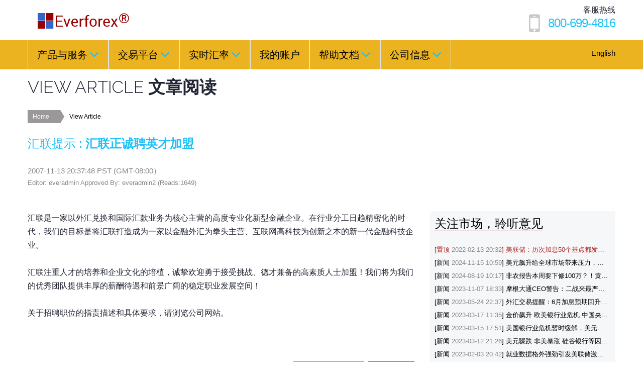

--- FILE ---
content_type: text/html; charset=utf-8
request_url: http://www.everforex.ca/ViewArticle.aspx?aid=8
body_size: 27486
content:

<!DOCTYPE html>
<HTML>
	<HEAD>
<!-- Global site tag (gtag.js) - Google Analytics -->
<script async src="https://www.googletagmanager.com/gtag/js?id=UA-120163323-1"></script>
<script>
  window.dataLayer = window.dataLayer || [];
  function gtag(){dataLayer.push(arguments);}
  gtag('js', new Date());

  gtag('config', 'UA-120163323-1');
</script>


		<title id="PageTitle">汇联正诚聘英才加盟</title>
		<meta charset="gb2312">
		<meta http-equiv="X-UA-Compatible" content="IE=edge">
		<meta name="viewport" content="width=device-width, initial-scale=1"> <!-- The above 3 meta tags *must* come first in the head; any other head content must come *after* these tags -->
		<meta name="description" content="BEST Currency Exchange RATE Vancouver RICHMOND BURNABY SURREY Canada BC British Columbia TORONTO MARKHAM ONTARIO" />
		<META NAME="KEYWORDS" CONTENT="everfoerx,汇联金融">
		<meta name="format-detection" content="telephone=no">
		<meta name="CODE_LANGUAGE" Content="C#">
		<meta name="vs_defaultClientScript" content="JavaScript">
		<link rel="icon" href="images/favicon.ico" type="image/x-icon"> <!-- Bootstrap -->
		<link href="css/bootstrap.css" rel="stylesheet"> <!-- Links -->
		<link rel="stylesheet" href="css/camera.css">
		<link rel="stylesheet" href="css/search.css">
		<link rel="stylesheet" href="css/google-map.css"> <!--JS-->
		<script src="js/jquery.js"></script>
		<script src="js/jquery-migrate-1.2.1.min.js"></script>
		<script src="js/rd-smoothscroll.min.js"></script>
		
		<!--[if lt IE 9]>
		<div style=' clear: both; text-align:center; position: relative;'>
			<a href="http://windows.microsoft.com/en-US/internet-explorer/..">
				<img src="images/ie8-panel/warning_bar_0000_us.jpg" border="0" height="42" width="820"
						alt="You are using an outdated browser. For a faster, safer browsing experience, upgrade for free today."/>
			</a>
		</div>
		<script src="js/html5shiv.js"></script>
	<![endif]-->
	<script src='js/device.min.js'></script>
	
	<script type="text/javascript" src="http://www.everforex.ca/includes/EverforexWeb.js"></script>
	
	

	</head>
  
<body>
		<form name="Form1" method="post" action="ViewArticle.aspx?aid=8" id="Form1">
<div>
<input type="hidden" name="__VIEWSTATE" id="__VIEWSTATE" value="/[base64]" />
</div>

<div>

	<input type="hidden" name="__VIEWSTATEGENERATOR" id="__VIEWSTATEGENERATOR" value="FBAA0599" />
</div>
			<div class="page"> <!--========================================================                            HEADER  =========================================================-->
				<header>
				<div class="container top-sect hideInSmallScreen">
					<div class="navbar-header">
						<h1 class="navbar-brand hideInSmallScreen">							
							<a href="cn/"><img src='images/everforexlogo2016.png'></img></a>
						</h1>						
					</div>
					<div class="help-box text-right">
						<p>客服热线</p>
						<a href="callto:800-699-4816">800-699-4816</a> 
							
					</div>
				</div>
				<div id="stuck_container" class="stuck_container">
					<div class="container">
						<nav class="navbar navbar-default navbar-static-top pull-left">
							<div>
								<ul class="nav navbar-nav sf-menu" data-type="navbar">
									<li class="dropdown">
										<a href="cn/ps/">产品与服务<span class="glyphicon glyphicon-menu-down hideInSmallScreen2" aria-hidden="true"></span></a>
										<ul class="dropdown-menu">
											<li>
												<a href="cn/ps/psrmb.aspx">人民币汇兑</a>
											</li>
											<li>
												<a href="cn/ps/psfc.aspx">世界主要外币兑换</a>
											</li>
											<li>
												<a href="cn/ps/pstt.aspx">境内付款与国际转账</a>
											</li>
											<li>
												<a href="cn/ps/pseia.aspx">客户经纪人业务</a>
											</li>
											<li>
												<div class=divider></div>
											</li>
											<li>
												<a href="cn/ps/psdw.aspx">存取款方式</a>
											</li>
											<li>
												<a href="cn/ps/pssettle.aspx">交易定价模式</a>
											</li>
											<li>
												<a href="cn/ps/pspoint.aspx">交易积分</a>
											</li>
											<li>
												<a href="cn/ps/psfee.aspx">收费项目与标准</a>
											</li>
										</ul>
									</li>
									<li>
										<a href="cn/pf/">交易平台<span class="glyphicon glyphicon-menu-down hideInSmallScreen2" aria-hidden="true"></span></a>
										<ul class="dropdown-menu">
											<li>												
												<A class="TopMenu" href="javascript:loadEfoPublicContent('');">登录金网通</A>
											</li>
											<li>
												<A class="TopMenu" href="javascript:loadEfoPublicContent('Register.aspx');">注册新用户</A>
											</li>               
											<li>
												<div class=divider></div>
											</li>       											
											<li>
												<a href="cn/pf/pfeo.aspx">金网通网上交易</a>
												<ul class="dropdown-menu">
													
													<li>
														<a href="cn/pf/pfeohowto.aspx">网上交易原理</a>
													</li>   
													<li>
														<a href="cn/pf/pfeofunction.aspx">系统功能介绍</a>
													</li>                       
												</ul>	
											</li>
											<li>
												<a href="cn/pf/pfcounter.aspx">柜台交易</a>
											</li>
											<li>
												<a href="cn/pf/pftele.aspx">电话委托交易</a>
											</li>
											<li>
												<a href="cn/pf/pfmobile.aspx">金网通手机版</a>
											</li>											
										</ul>
									</li>
									<li class="dropdown">
										<a href="cn/rate/">实时汇率<span class="glyphicon glyphicon-menu-down hideInSmallScreen2" aria-hidden="true"></span></a>
										<ul class="dropdown-menu">
											<li>
												<a href="cn/rate/rtnc.aspx">非现金兑换汇率</a>
											</li>
											<li>
												<a href="cn/rate/rtc.aspx">现金兑换汇率</a>
											</li>
											<li>
												<div class=divider></div>
											</li>
											<li>
												<a href="cn/rate/RtChart.aspx?p=USDCAD">外汇分时走势图</a>												
											</li>
											<li>
												<a href="cn/rate/rtnews.aspx">外汇市场实时新闻</a>												
											</li>
											<li>
												<a href="cn/rate/rttools.aspx">汇率工具箱</a>	
												<ul class="dropdown-menu">
													<li>
														<a href="cn/rate/rtcalc.aspx">汇率计算器</a>
													</li>
													<li>
														<a href="cn/rate/rtalarm.aspx">汇率预警</a>
													</li>                      
												</ul>											
											</li>
										</ul>
									</li>
									<li>
										<A class="TopMenu" href="javascript:loadEfoPublicContent('');">我的账户</A>
									</li>
									<li>
										<a href="cn/help/">帮助文档<span class="glyphicon glyphicon-menu-down hideInSmallScreen2" aria-hidden="true"></span></a>
										<ul class="dropdown-menu">
											<li>
												<a href="cn/help/hpdocfx.aspx">交易逻辑文档</a>
												<ul class="dropdown-menu">
													<li>
														<a href="cn/help/hpdemo.aspx">金网通视频演示</a>
													</li>
													<li>
														<a href="javascript:loadEfoPublicContent('Help/everforexonlinehelp.aspx');">金网通在线帮助</a>
													</li>   
													<li>
														<a href="cn/help/hpdwstatus.aspx">存取款状态标志</a>
													</li>                      
													<li>
														<a href="cn/help/hpfaq.aspx">产品服务FAQ</a>
													</li>   													                   
												</ul>		
											</li>
											<li>
												<a href="cn/help/hpdoccompany.aspx">公司服务文档</a>
												<ul class="dropdown-menu">
													<li>
														<a href="cn/help/hpfsg.aspx">金融服务指南</a>
													</li>
													<li>
														<a href="cn/help/hpwp.aspx">产品白皮书</a>
													</li>   
													<li>
														<a href="cn/help/hpprivacy.aspx">客户隐私保护</a>
													</li>                      
													<li>
														<a href="cn/help/hpdisclaimer.aspx">汇联免责条款</a>
													</li>   
													<li>
														<a href="cn/help/hptoc.aspx">用户使用条款</a>
													</li>   													                   
												</ul>		
											</li>
											<li>
												<a href="cn/help/hpdoctutorial.aspx">外汇知识教程</a>	
												<ul class="dropdown-menu">
													<li>
														<a href="cn/help/hpkbintro.aspx">外汇基础知识</a>
													</li>
													<li>
														<a href="cn/help/hpkbrate.aspx">汇率体系</a>
													</li>   
													<li>
														<a href="cn/help/hpkbmarkets.aspx">外汇市场简介</a>
													</li>                      
													<li>
														<a href="cn/help/hpkbfactors.aspx">影响汇率的因素</a>
													</li>   
													<li>
														<a href="cn/help/hpkbfx.aspx">外汇交易原理</a>
													</li>   													                   
													<li>
														<a href="cn/help/hpkbtrend.aspx">如何判断汇率走势</a>
													</li>   													                   
												</ul>													
											</li>
											
											
										</ul>
									</li>
									<li>
										<a href="cn/about/">公司信息<span class="glyphicon glyphicon-menu-down hideInSmallScreen2" aria-hidden="true"></span></a>
										<ul class="dropdown-menu">
											<li>
												<a href="cn/about/">关于汇联</a>
											</li>
											<li>
												<a href="cn/about/abhistory.aspx">公司动态</a>
											</li>
											<li>
												<a href="cn/about/abregulation.aspx">反洗钱监管体系</a>
											</li>											
											<li>
												<a href="cn/about/abjobs.aspx">招聘信息</a>
											</li>											
											<li>
												<a href="cn/about/abcontact.aspx">联系汇联</a>
											</li>
										</ul>
									</li>
								</ul>
							</div>
						</nav>		
						<div class=hideInSmallScreen>
						<div class="langbox"><A href="javascript:english();">English</a></div></div>				
					</div>
				</div>
			</header> <!--========================================================                            CONTENT  =========================================================-->		
				
				<main>						
				<section class="well well4">
					<div class="container">
						<h3 class='offs5'>
							<small>VIEW ARTICLE</small>&nbsp;文章阅读 
						</h3><br>
						<ul class="breadcrumb2">
								<li><a href="../">Home</a></li>
								<li><a href="#">View Article</a></li>								
						</ul>							
						<br>
						<div><h4><small><span id="lblCatName" class="ArtcileCatNameText">汇联提示</span></small>&nbsp;:&nbsp;<span id="lblArticleSubject" class="ArticleSubjectText">汇联正诚聘英才加盟</span></h4></div><br>
						<div  class=TextGrayEn><span id="lblEditorInfo"><span class=TextNormalEn>2007-11-13 20:37:48</span>  <span class=TextGray> PST (<span class=textnormalen>GMT-08:00</span>）</span></span></div>						
						<div  class=TextGrayEnSmall><span id="lblPubInfo">Editor: everadmin Approved By: everadmin2 (Reads:1649)</span></div>						
					</div> 					
				</section> 
					 
				<section class="well well2">						
						<div class="container">							
							<div class="row">
								<div class="col-md-8 col-sm-12">
									<div class="articledetails">
										
											<p>&#27719;&#32852;&#26159;&#19968;&#23478;&#20197;&#22806;&#27719;&#20817;&#25442;&#21644;&#22269;&#38469;&#27719;&#27454;&#19994;&#21153;&#20026;&#26680;&#24515;&#20027;&#33829;&#30340;&#39640;&#24230;&#19987;&#19994;&#21270;&#26032;&#22411;&#37329;&#34701;&#20225;&#19994;&#12290;&#22312;&#34892;&#19994;&#20998;&#24037;&#26085;&#36235;&#31934;&#23494;&#21270;&#30340;&#26102;&#20195;&#65292;&#25105;&#20204;&#30340;&#30446;&#26631;&#26159;&#23558;&#27719;&#32852;&#25171;&#36896;&#25104;&#20026;&#19968;&#23478;&#20197;&#37329;&#34701;&#22806;&#27719;&#20026;&#25331;&#22836;&#20027;&#33829;&#12289;&#20114;&#32852;&#32593;&#39640;&#31185;&#25216;&#20026;&#21019;&#26032;&#20043;&#26412;&#30340;&#26032;&#19968;&#20195;&#37329;&#34701;&#31185;&#25216;&#20225;&#19994;&#12290;<br><br>
<p>&#27719;&#32852;&#27880;&#37325;&#20154;&#25165;&#30340;&#22521;&#20859;&#21644;&#20225;&#19994;&#25991;&#21270;&#30340;&#22521;&#26893;&#65292;&#35802;&#25370;&#27426;&#36814;&#21191;&#20110;&#25509;&#21463;&#25361;&#25112;&#12289;&#24503;&#25165;&#20860;&#22791;&#30340;&#39640;&#32032;&#36136;&#20154;&#22763;&#21152;&#30431;&#65281;&#25105;&#20204;&#23558;&#20026;&#25105;&#20204;&#30340;&#20248;&#31168;&#22242;&#38431;&#25552;&#20379;&#20016;&#21402;&#30340;&#34218;&#37228;&#24453;&#36935;&#21644;&#21069;&#26223;&#24191;&#38420;&#30340;&#31283;&#23450;&#32844;&#19994;&#21457;&#23637;&#31354;&#38388;&#65281;<br><br>
<p>&#20851;&#20110;&#25307;&#32856;&#32844;&#20301;&#30340;&#25351;&#36131;&#25551;&#36848;&#21644;&#20855;&#20307;&#35201;&#27714;&#65292;&#35831;&#27983;&#35272;&#20844;&#21496;&#32593;&#31449;&#12290;<br><br>
										
									</div> 
									<br><br>
									<div style="float:right;">										
										<div class="btn-wr text-primary">
											<a class="btn btn-warning" href="http://www.everforex.ca/cn/rate/rtnews.aspx?p=1" data-type="submit">返回新闻列表</a>&nbsp;&nbsp;<a class="btn btn-primary" href="javascript:window.close();" data-type="submit">&nbsp;&nbsp;关&nbsp;闭&nbsp;&nbsp;</a>
										</div>
									</div>
								</div> 
								<div class="col-md-4 col-sm-12 col-xs-12 hideInSmallScreen">
									<div id=ArticleListContainer class= "thumb-shadow left991">
										<h4><small><a class=NewsTitle href="http://www.everforex.ca/cn/rate/rtnews.aspx">关注市场，聆听意见</a></small></h6><br>
										<table id="ArticleList1_myDataList" cellspacing="0" cellpadding="0" class="BlockTable" border="0" style="width:100%;border-collapse:collapse;">
	<tr>
		<td>
		<div class=ArtileCell>
					 <a id="ArticleList1_myDataList_ctl00_lnkArticle" title="美联储：历次加息50个基点都发生了什么？" class="NewsLink" href="http://www.everforex.ca/ViewArticle.aspx?aid=95549" target="_blank" style="color:Firebrick;">[置顶<span class='TextGrayEn hideInSmallScreen'> 2022-02-13 20:32</span>]  美联储：历次加息50个基点都发生了什么？</a>
		</div> 
	</td>
	</tr><tr>
		<td>
		<div class=ArtileCell>
					 <a id="ArticleList1_myDataList_ctl01_lnkArticle" title="美元飙升给全球市场带来压力，涨势能否延续？" class="NewsLink" href="http://www.everforex.ca/ViewArticle.aspx?aid=95581" target="_blank">[新闻<span class='TextGrayEn hideInSmallScreen'> 2024-11-15 10:59</span>]  美元飙升给全球市场带来压力，涨势能否延续？</a>
		</div> 
	</td>
	</tr><tr>
		<td>
		<div class=ArtileCell>
					 <a id="ArticleList1_myDataList_ctl02_lnkArticle" title="非农报告本周要下修100万？！黄金与美元会如何反应？" class="NewsLink" href="http://www.everforex.ca/ViewArticle.aspx?aid=95580" target="_blank">[新闻<span class='TextGrayEn hideInSmallScreen'> 2024-08-19 10:17</span>]  非农报告本周要下修100万？！黄金与美元会如何反应？</a>
		</div> 
	</td>
	</tr><tr>
		<td>
		<div class=ArtileCell>
					 <a id="ArticleList1_myDataList_ctl03_lnkArticle" title="摩根大通CEO警告：二战来最严重的全球危机或将来临，因俄乌冲突和中东冲突持续" class="NewsLink" href="http://www.everforex.ca/ViewArticle.aspx?aid=95577" target="_blank">[新闻<span class='TextGrayEn hideInSmallScreen'> 2023-11-07 18:33</span>]  摩根大通CEO警告：二战来最严重的全球危机或将来临，因俄乌冲突和中东冲突持续</a>
		</div> 
	</td>
	</tr><tr>
		<td>
		<div class=ArtileCell>
					 <a id="ArticleList1_myDataList_ctl04_lnkArticle" title="外汇交易提醒：6月加息预期回升+投资者寻求避险，美元刷新逾两个月高点" class="NewsLink" href="http://www.everforex.ca/ViewArticle.aspx?aid=95576" target="_blank">[新闻<span class='TextGrayEn hideInSmallScreen'> 2023-05-24 22:37</span>]  外汇交易提醒：6月加息预期回升+投资者寻求避险，美元刷新逾两个月高点</a>
		</div> 
	</td>
	</tr><tr>
		<td>
		<div class=ArtileCell>
					 <a id="ArticleList1_myDataList_ctl05_lnkArticle" title="金价飙升 欧美银行业危机 中国央行降准支持避险黄金" class="NewsLink" href="http://www.everforex.ca/ViewArticle.aspx?aid=95575" target="_blank">[新闻<span class='TextGrayEn hideInSmallScreen'> 2023-03-17 11:35</span>]  金价飙升 欧美银行业危机 中国央行降准支持避险黄金</a>
		</div> 
	</td>
	</tr><tr>
		<td>
		<div class=ArtileCell>
					 <a id="ArticleList1_myDataList_ctl06_lnkArticle" title="美国银行业危机暂时缓解，美元和美联储政策前景机构怎么看？" class="NewsLink" href="http://www.everforex.ca/ViewArticle.aspx?aid=95574" target="_blank">[新闻<span class='TextGrayEn hideInSmallScreen'> 2023-03-15 17:51</span>]  美国银行业危机暂时缓解，美元和美联储政策前景机构怎么看？</a>
		</div> 
	</td>
	</tr><tr>
		<td>
		<div class=ArtileCell>
					 <a id="ArticleList1_myDataList_ctl07_lnkArticle" title="美元骤跌 非美暴涨 硅谷银行等因素推动金价突破1880，机构看涨" class="NewsLink" href="http://www.everforex.ca/ViewArticle.aspx?aid=95573" target="_blank">[新闻<span class='TextGrayEn hideInSmallScreen'> 2023-03-12 21:26</span>]  美元骤跌 非美暴涨 硅谷银行等因素推动金价突破1880，机构看涨</a>
		</div> 
	</td>
	</tr><tr>
		<td>
		<div class=ArtileCell>
					 <a id="ArticleList1_myDataList_ctl08_lnkArticle" title="就业数据格外强劲引发美联储激进行动担忧，美元创近四个半月最佳单日表现" class="NewsLink" href="http://www.everforex.ca/ViewArticle.aspx?aid=95572" target="_blank">[新闻<span class='TextGrayEn hideInSmallScreen'> 2023-02-03 20:42</span>]  就业数据格外强劲引发美联储激进行动担忧，美元创近四个半月最佳单日表现</a>
		</div> 
	</td>
	</tr><tr>
		<td>
		<div class=ArtileCell>
					 <a id="ArticleList1_myDataList_ctl09_lnkArticle" title="市场预期美联储放缓加息步伐，金价触及三周高位，OPEC+将减产助力油价大涨近4%" class="NewsLink" href="http://www.everforex.ca/ViewArticle.aspx?aid=95565" target="_blank">[新闻<span class='TextGrayEn hideInSmallScreen'> 2022-10-04 22:40</span>]  市场预期美联储放缓加息步伐，金价触及三周高位，OPEC+将减产助力油价大涨近4%</a>
		</div> 
	</td>
	</tr>
</table>
									</div> 
									<br/>
								<div class="thumbnail thumb-shadow">
									<img src="./images/rtnc.jpg" alt="">
									<div class="caption bg3 capt_hover1">											
										<div class="wrap">
											<h5><small>汇联客户积分</small></h5>
											<p>
											回馈客户是汇联汇款的宗旨！自开业之日起，客户已经累计享受了高达数十万元的免费国际转账费用。
											</p>
											<a href="cn/ps/pspoint.aspx" class="btn-link fa-angle-right"></a>
										</div>  
									</div>
								</div>   
								<br/>
								<a class='btn btn-success' href="cn/ps/pspoint.aspx"'>&nbsp;&nbsp;汇联交易积分&nbsp;&nbsp;</a>									
								</div> 
							</div> 
						</div> 
				</section> 
				</main>
				<!--========================================================
                            FOOTER
  =========================================================--> 
				
<SCRIPT language="JavaScript"><!--

function getCookie( name ) 
{

	var start = document.cookie.indexOf( name + "=" );
	var len = start + name.length + 1;
	if ( ( !start ) &&
		( name != document.cookie.substring( 0, name.length ) ) )
	{
		return null;
	}
	if ( start == -1 ) return null;
	var end = document.cookie.indexOf( ";", len );
	if ( end == -1 ) end = document.cookie.length;
	return unescape( document.cookie.substring( len, end ) );
}
function setCookie( name, value, expires, path, domain, secure ) 
{ 
	var today = new Date();
	today.setTime( today.getTime() );
 
	if ( expires )
	{
		expires = expires * 1000 * 60 * 60 * 24;
	}
	var expires_date = new Date( today.getTime() + (expires) );

	document.cookie = name + "=" +escape( value ) +
		( ( expires ) ? ";expires=" + expires_date.toGMTString() : "" ) + 
		( ( path ) ? ";path=" + path : "" ) + 
		( ( domain ) ? ";domain=" + domain : "" ) +
		( ( secure ) ? ";secure" : "" );
}		  
 
 	function chinese()
		{
			setCookie("lang","cn",30, "/","","");
			document.location.replace("https://www.everforex.ca/cn");
		}
	function english()
		{
			setCookie("lang","en",30, "/","","");
			document.location.replace("https://www.everforex.ca/en");
		}
--></SCRIPT>
<footer class="top-border">
	<section class="well1 text-center">
		<div class="container">
			<p><A href="javascript:english();">English</A>&nbsp;&nbsp;<a href="https://www.everforex.ca/cn/about/abcontact.aspx">联系汇联</a>&nbsp;&nbsp;<a href="https://www.everforex.ca/cn/help/hpprivacy.aspx">隐私条例</a>&nbsp;&nbsp;<a href="https://www.everforex.ca/cn/help/hpdisclaimer.aspx">免责条款</a>
			</p>
			<p class="rights">
				Everforex &#169; Since 2005. All Rights Reserved.
			</p>
			<p><img src="https://www.everforex.ca/images/everforexlogoimageonlyfooter.png"></img></p><br>
			<a href="https://www.facebook.com/everforexcanada"  target="_blank" class="SocialButton fa fa-facebook-square" data-toggle="tooltip" data-placement="top" title="follow us on Facebook!"></a>&nbsp;&nbsp;&nbsp;
			<a href="https://twitter.com/everforexcanada" target="_blank" class="SocialButton fa fa-twitter-square" data-toggle="tooltip" data-placement="top" title="twitter us!"></a>&nbsp;&nbsp;&nbsp;
			<a href="https://ca.linkedin.com/in/everforexcanada" target="_blank" class="SocialButton fa fa-linkedin-square"  data-toggle="tooltip" data-placement="top" title="link us on Linkedin!"></a>&nbsp;&nbsp;&nbsp;
			<a href="https://plus.google.com/102796025906369648292" target="_blank" class="SocialButton fa fa-google-plus-square" data-toggle="tooltip" data-placement="top" title="connect us on Google+"></a>&nbsp;&nbsp;&nbsp;
			<a href="https://www.instagram.com/everforexcanada/" target="_blank" class="SocialButton fa fa-instagram" data-toggle="tooltip" data-placement="top" title="follow us on Instagram!"></a>&nbsp;&nbsp;&nbsp;
			<a href="https://twitter.com/everforexcanada" target="_blank" class="SocialButton fa fa-weixin" data-toggle="tooltip" data-placement="top" title="follow our office wechat account: everforex_ca!"></a></p>			
			<br>
		</div>
		<script>
			$(document).ready(function(){
				$('[data-toggle="tooltip"]').tooltip();   
			});
			</script>
		<div class="WebCount">
			<!-- <script language="javascript" src="https://count1.51yes.com/click.aspx?id=13621385&logo=1" charset="gb2312"></script>
							<script src="https://s11.cnzz.com/z_stat.php?id=1257117806&web_id=1257117806" language="JavaScript"></script> -->
			<a title="click tracking" href="https://statcounter.com/" target="_blank"><img src="https://c.statcounter.com/10768597/0/552df056/1/" alt="click tracking" style="BORDER-TOP:medium none; BORDER-RIGHT:medium none; BORDER-BOTTOM:medium none; BORDER-LEFT:medium none"></a>
		</div>

		<div class="onlinesupportbutton"><script src='https://www.everforex.ca/onlinesupport/CuteSoft_Client/CuteChat/Support-Image-Button.js.aspx'></script><script src='https://www.everforex.ca/onlinesupport/CuteSoft_Client/CuteChat/Support-Visitor-monitor.js.aspx'></script></div>
	</section>
</footer>
<!--
					Architect/Developer/Database: Jack Jian
					Date: 2016.01.
					Description: Thanks to all for your support to Everforex since 2005!
				-->

			</div> <!-- page end -->
			<!-- jQuery (necessary for Bootstrap's JavaScript plugins) --> <!-- Include all compiled plugins (below), or include individual files as needed -->
			<script src="js/bootstrap.min.js"></script>
			<script src="js/tm-scripts.js"></script> <!-- </script> -->
		</form>
		<DIV></DIV>
	</BODY>
</HTML>


--- FILE ---
content_type: application/x-javascript
request_url: http://www.everforex.ca/js/rd-smoothscroll.min.js
body_size: 3092
content:
/*! Copyright (c) 2011 Brandon Aaron (http://brandonaaron.net)
 * Licensed under the MIT License (LICENSE.txt).
 *
 * Thanks to: http://adomas.org/javascript-mouse-wheel/ for some pointers.
 * Thanks to: Mathias Bank(http://www.mathias-bank.de) for a scope bug fix.
 * Thanks to: Seamus Leahy for adding deltaX and deltaY
 *
 * Version: 3.0.6
 * 
 * Requires: 1.2.2+
 */
(function(a){function d(b){var c=b||window.event,d=[].slice.call(arguments,1),e=0,f=!0,g=0,h=0;return b=a.event.fix(c),b.type="mousewheel",c.wheelDelta&&(e=c.wheelDelta/120),c.detail&&(e=-c.detail/3),h=e,c.axis!==undefined&&c.axis===c.HORIZONTAL_AXIS&&(h=0,g=-1*e),c.wheelDeltaY!==undefined&&(h=c.wheelDeltaY/120),c.wheelDeltaX!==undefined&&(g=-1*c.wheelDeltaX/120),d.unshift(b,e,g,h),(a.event.dispatch||a.event.handle).apply(this,d)}var b=["DOMMouseScroll","mousewheel"];if(a.event.fixHooks)for(var c=b.length;c;)a.event.fixHooks[b[--c]]=a.event.mouseHooks;a.event.special.mousewheel={setup:function(){if(this.addEventListener)for(var a=b.length;a;)this.addEventListener(b[--a],d,!1);else this.onmousewheel=d},teardown:function(){if(this.removeEventListener)for(var a=b.length;a;)this.removeEventListener(b[--a],d,!1);else this.onmousewheel=null}},a.fn.extend({mousewheel:function(a){return a?this.bind("mousewheel",a):this.trigger("mousewheel")},unmousewheel:function(a){return this.unbind("mousewheel",a)}})})(jQuery)

/* jquery.simplr.smoothscroll version 1.0 copyright (c) 2012 https://github.com/simov/simplr-smoothscroll licensed under MIT */ ;
(function(e){"use strict";e.srSmoothscroll=function(t){var c=window.navigator.platform;if((c==='MacIntel'||c==='MacPPC')){return false};var n=e.extend({step:170,speed:1000,ease:"swing"},t||{});var r=e(window),i=e(document),s=0,o=n.step,u=n.speed,a=r.height(),f=navigator.userAgent.indexOf("AppleWebKit")!==-1?e("body,html"):e("html"),l=false,rdy=0;e("body,html").mousewheel(function(e,t){if(!e.ctrlKey){f.addClass('disable-hover');var b;if((b=jQuery('.rd-mobilemenu')).length>0){if(b.hasClass('active')){return true}}l=true;if(rdy==0){rdy=1;if(t<0)s=r.scrollTop()+o;else s=r.scrollTop()-o}else{if(t<0)s=s+a>=i.height()?s:s+=o;else s=s<=0?0:s-=o}f.stop().animate({scrollTop:s},u,n.ease,function(){l=false;f.removeClass('disable-hover')});return false}});r.on("resize",function(e){a=r.height()}).on("scroll",function(e){if(!l)s=r.scrollTop()})}})(jQuery);

;(function($,b){$.fn.disable_hover=function(){var a=$('body[class*="body__"]'),timer;$(window).scroll(function(){clearTimeout(timer);a.addClass('disable-hover');timer=setTimeout(function(){a.removeClass('disable-hover')},100)})}})(jQuery);

jQuery(function($){var a=navigator.platform.toLowerCase();if(a.indexOf('win')==0||a.indexOf('linux')==0){if($.browser.webkit){$.srSmoothscroll({step:85,speed:600,ease:'easeOutQuart'})}else{$('body').disable_hover()}}else{$('body').disable_hover()}});


jQuery(function($){
 var $scrollEl = ($.browser.mozilla || $.browser.msie) ? $('html') : $('body,html');
 $('#back-top a').click(function(){$scrollEl.animate({scrollTop:0},400);return false});
});